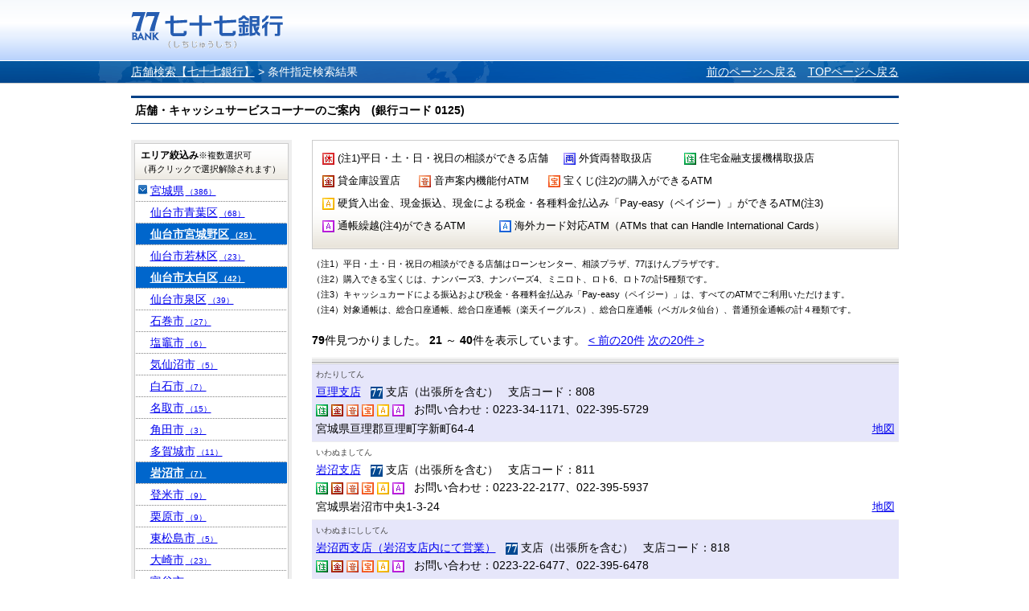

--- FILE ---
content_type: text/html;charset=UTF-8
request_url: http://sasp.mapion.co.jp/b/the77bank/attr/?start=2&t=attr_con&citycode=04104&citycode=04361&citycode=04102&citycode=04211&citycode=04505
body_size: 52805
content:
<?xml version="1.0" encoding="UTF-8" ?>

<!DOCTYPE html PUBLIC "-//W3C//DTD XHTML 1.0 Transitional//EN" "http://www.w3.org/TR/xhtml1/DTD/xhtml1-transitional.dtd">
<html xmlns="http://www.w3.org/1999/xhtml" xml:lang="ja" lang="ja" dir="ltr">
<head>

<meta http-equiv="Content-Type" content="text/html; charset=UTF-8" />
<meta http-equiv="Content-Language" content="ja" />
<title>検索結果 | 店舗検索【七十七銀行】</title>
<meta name="robots" content="ALL" />
<meta content="検索結果ページです。七十七銀行のウェブサイト。仙台を中心とした地域の皆さまとともに歩む銀行です。サービス紹介、インターネットバンキング、各種ローンや資産運用のご紹介など。" name="description" />
<meta content="仙台,東北,地方銀行,七十七銀行,77銀行,77Bank,住宅ローン,カードローン,資産運用,投資信託,個人年金,外貨預金,保険,相続,クレジットカード,インターネットバンキング,セブンメイト,株主" name="keywords" />
<meta http-equiv="Content-Style-Type" content="text/css" />
<meta http-equiv="Content-Script-Type" content="text/javascript" />
<meta http-equiv="imagetoolbar" content="no" />
<link href="/f/common-ss/common-ss/css/common.css" rel="stylesheet" type="text/css" media="all" />
<link href="/f/common-ss/common-ss/css/list.css" rel="stylesheet" type="text/css" media="all" />
<link rel="stylesheet" href="/f/the77bank/css/common.css" type="text/css" media="all" />
<script type="text/javascript" src="/f/js_libs/jquery/jquery.js" charset="utf-8"></script>
<script>
var ErrorMessage={'nodata_con':'%e8%a9%b2%e5%bd%93%e3%81%ae%e6%9d%a1%e4%bb%b6%e3%81%ae%e6%a4%9c%e7%b4%a2%e7%b5%90%e6%9e%9c%e3%81%af%e3%81%82%e3%82%8a%e3%81%be%e3%81%9b%e3%82%93%e3%80%82%e6%a4%9c%e7%b4%a2%e6%9d%a1%e4%bb%b6%e3%82%92%e5%a4%89%e6%9b%b4%e3%81%97%e3%81%a6%e6%a4%9c%e7%b4%a2%e3%82%92%e3%81%97%e3%81%a6%e3%81%8f%e3%81%a0%e3%81%95%e3%81%84%e3%80%82', 'nodata':'%e8%a9%b2%e5%bd%93%e3%81%ae%e3%83%af%e3%83%bc%e3%83%89%e3%81%ae%e6%a4%9c%e7%b4%a2%e7%b5%90%e6%9e%9c%e3%81%af%e3%81%82%e3%82%8a%e3%81%be%e3%81%9b%e3%82%93%e3%80%82%e6%a4%9c%e7%b4%a2%e3%83%af%e3%83%bc%e3%83%89%e3%82%92%e5%a4%89%e6%9b%b4%e3%81%97%e3%81%a6%e6%a4%9c%e7%b4%a2%e3%82%92%e3%81%97%e3%81%a6%e3%81%8f%e3%81%a0%e3%81%95%e3%81%84%e3%80%82', 'json_error':'%e3%83%89%e3%82%ad%e3%83%a5%e3%83%a1%e3%83%b3%e3%83%88%e3%81%8cJSON%e5%bd%a2%e5%bc%8f%e3%81%a7%e3%81%af%e3%81%82%e3%82%8a%e3%81%be%e3%81%9b%e3%82%93%e3%81%a7%e3%81%97%e3%81%9f%e3%80%82%e7%8f%be%e5%9c%a8%e8%a8%ad%e5%ae%9a%e3%81%97%e3%81%a6%e3%81%84%e3%82%8b%e3%83%91%e3%83%a9%e3%83%a1%e3%83%bc%e3%82%bf%e3%81%ab%e8%aa%a4%e3%82%8a%e3%81%8c%e3%81%aa%e3%81%84%e3%81%8b%e7%a2%ba%e8%aa%8d%e3%81%97%e3%81%a6%e3%81%8f%e3%81%a0%e3%81%95%e3%81%84%e3%80%82', 'search_disable_scl':'%e3%81%93%e3%81%ae%e7%b8%ae%e5%b0%ba%e3%81%a7%e3%81%af%e6%a4%9c%e7%b4%a2%e3%81%a7%e3%81%8d%e3%81%be%e3%81%9b%e3%82%93%e3%80%82%e7%b8%ae%e5%b0%ba%e3%82%92%e5%a4%89%e6%9b%b4%e3%81%97%e3%81%a6%e3%81%8f%e3%81%a0%e3%81%95%e3%81%84%e3%80%82', 'overpage':'%e6%a4%9c%e7%b4%a2%e4%bb%b6%e6%95%b0%e3%81%8c%ef%bc%91%ef%bc%90%ef%bc%90%e4%bb%b6%e3%82%92%e8%b6%85%e3%81%88%e3%81%be%e3%81%97%e3%81%9f%e3%80%82%e6%8a%bd%e5%87%ba%e6%9d%a1%e4%bb%b6%e3%82%92%e5%a4%89%e6%9b%b4%e3%81%97%e3%81%a6%e3%81%8f%e3%81%a0%e3%81%95%e3%81%84%e3%80%82', 'form_value_empty':'%e6%a4%9c%e7%b4%a2%e3%83%af%e3%83%bc%e3%83%89%e3%82%92%e5%85%a5%e5%8a%9b%e3%81%97%e3%81%a6%e3%81%8f%e3%81%a0%e3%81%95%e3%81%84%e3%80%82', 'not_geocode':'%e5%a0%b4%e6%89%80%e3%82%92%e7%89%b9%e5%ae%9a%e3%81%a7%e3%81%8d%e3%81%be%e3%81%9b%e3%82%93%e3%81%a7%e3%81%97%e3%81%9f%e3%80%82%e6%a4%9c%e7%b4%a2%e3%82%ad%e3%83%bc%e3%83%af%e3%83%bc%e3%83%89%e3%82%92%e5%a4%89%e6%9b%b4%e3%81%97%e3%81%a6%e6%a4%9c%e7%b4%a2%e3%81%97%e3%81%a6%e3%81%8f%e3%81%a0%e3%81%95%e3%81%84%e3%80%82', 'station_not_found':'%e3%81%93%e3%81%ae%e4%bb%98%e8%bf%91%e3%81%ab%e8%a1%a8%e7%a4%ba%e3%81%a7%e3%81%8d%e3%82%8b%e6%9c%80%e5%af%84%e3%82%8a%e9%a7%85%e3%81%8c%e3%81%82%e3%82%8a%e3%81%be%e3%81%9b%e3%82%93%e3%80%82', 'invalid_form_data':'%e4%bb%a5%e4%b8%8b%e3%81%ae%e8%a8%98%e5%8f%b7%e3%82%92%e5%85%a5%e5%8a%9b%e3%81%99%e3%82%8b%e3%81%a8%e6%a4%9c%e7%b4%a2%e3%81%8c%e3%81%a7%e3%81%8d%e3%81%be%e3%81%9b%e3%82%93%e3%80%82%0d%0a%e5%88%a5%e3%81%ae%e3%83%af%e3%83%bc%e3%83%89%e3%81%a7%e5%86%8d%e5%85%a5%e5%8a%9b%e3%82%92%e3%81%8a%e9%a1%98%e3%81%84%e3%81%97%e3%81%be%e3%81%99%e3%80%82%0d%0a%e3%80%8c+()?*%7b%7d%5b%5d/%60;~%7c=%22$:%3c%3e%5e%5c&!%e3%80%8d', 'nodata_circle':'%e3%81%93%e3%81%ae%e4%bb%98%e8%bf%91%e3%81%ab%e6%83%85%e5%a0%b1%e3%81%af%e3%81%82%e3%82%8a%e3%81%be%e3%81%9b%e3%82%93%e3%80%82%e6%8c%87%e5%ae%9a%e3%81%99%e3%82%8b%e5%a0%b4%e6%89%80%e3%82%92%e5%a4%89%e6%9b%b4%e3%81%97%e3%81%a6%e6%a4%9c%e7%b4%a2%e3%82%92%e3%81%97%e3%81%a6%e3%81%8f%e3%81%a0%e3%81%95%e3%81%84%e3%80%82', 'route_not_found':'%e3%83%ab%e3%83%bc%e3%83%88%e3%81%ae%e8%a1%a8%e7%a4%ba%e3%81%8c%e3%81%a7%e3%81%8d%e3%81%be%e3%81%9b%e3%82%93%e3%80%82', 'block_auth':'%e8%aa%8d%e8%a8%bc%e3%81%8c%e8%a8%b1%e5%8f%af%e3%81%95%e3%82%8c%e3%81%a6%e3%81%84%e3%81%be%e3%81%9b%e3%82%93%e3%81%a7%e3%81%97%e3%81%9f%e3%80%82%e7%8f%be%e5%9c%a8%e4%bd%bf%e7%94%a8%e3%81%97%e3%81%a6%e3%81%84%e3%82%8b%e3%83%a6%e3%83%bc%e3%82%b9%e3%82%b1%e3%83%bc%e3%82%b9%e3%81%ab%e3%81%a6%e8%aa%8d%e8%a8%bc%e3%82%92%e8%a8%b1%e5%8f%af%e3%81%97%e3%81%a6%e3%81%8f%e3%81%a0%e3%81%95%e3%81%84%e3%80%82', 'mail_domain_validation':'%e9%80%81%e4%bf%a1%e5%85%88%e3%82%92%e9%81%b8%e6%8a%9e%e3%81%97%e3%81%a6%e3%81%8f%e3%81%a0%e3%81%95%e3%81%84%e3%80%82', 'nodata_within':'%e7%8f%be%e5%9c%a8%e3%81%ae%e8%a1%a8%e7%a4%ba%e7%af%84%e5%9b%b2%e3%81%ab%e6%83%85%e5%a0%b1%e3%81%af%e3%81%82%e3%82%8a%e3%81%be%e3%81%9b%e3%82%93%e3%80%82%e7%b8%ae%e5%b0%ba%e3%82%84%e5%a0%b4%e6%89%80%e3%82%92%e5%a4%89%e6%9b%b4%e3%81%97%e3%81%a6%e4%b8%8b%e3%81%95%e3%81%84%e3%80%82', 'mail_account_validation':'%e3%83%a1%e3%83%bc%e3%83%ab%e3%82%a2%e3%83%89%e3%83%ac%e3%82%b9%e3%82%92%e5%85%a5%e5%8a%9b%e3%81%97%e3%81%a6%e3%81%8f%e3%81%a0%e3%81%95%e3%81%84%e3%80%82', 'searchaddresslist_error':'%e4%bd%8f%e6%89%80%e3%81%ae%e5%8f%96%e5%be%97%e3%81%ab%e5%a4%b1%e6%95%97%e3%81%97%e3%81%be%e3%81%97%e3%81%9f%e3%80%82', 'defaultMessage':'%e6%a4%9c%e7%b4%a2%e3%83%af%e3%83%bc%e3%83%89%e3%81%8c%e3%81%aa%e3%81%84%e3%81%9f%e3%82%81%e6%a4%9c%e7%b4%a2%e3%81%8c%e3%81%a7%e3%81%8d%e3%81%aa%e3%81%84%e3%80%81%e3%81%be%e3%81%9f%e3%81%af%e3%82%b7%e3%82%b9%e3%83%86%e3%83%a0%e3%82%a8%e3%83%a9%e3%83%bc%e3%81%ae%e3%81%9f%e3%82%81%e6%a4%9c%e7%b4%a2%e3%81%8c%e3%81%a7%e3%81%8d%e3%81%be%e3%81%9b%e3%82%93%e3%81%a7%e3%81%97%e3%81%9f%e3%80%82%3cBR%20/%3e%e5%86%8d%e5%ba%a6%e6%a4%9c%e7%b4%a2%e3%82%92%e3%81%97%e3%81%a6%e3%81%84%e3%81%9f%e3%81%a0%e3%81%8f%e3%81%8b%e3%80%81%e6%99%82%e9%96%93%e3%82%92%e3%81%8a%e3%81%84%e3%81%a6%e3%81%8b%e3%82%89%e6%a4%9c%e7%b4%a2%e3%82%92%e3%81%8a%e8%a9%a6%e3%81%97%e3%81%8f%e3%81%a0%e3%81%95%e3%81%84%e3%80%82', 'mail_error':'%e3%83%a1%e3%83%bc%e3%83%ab%e3%82%a2%e3%83%89%e3%83%ac%e3%82%b9%e3%81%8c%e4%b8%8d%e6%ad%a3%e3%81%a7%e3%81%99%e3%80%82'};
</script>
<!-- チェック状態の初期化処理折込のため拡張
<script type="text/javascript" src="./../../common-ss/common-ss/js/client_js/SpotSearch.js" charset="utf-8"></script>
 -->
<script src="/f/common-ss/common-ss/js/client_js/SpotSearch.js" type="text/javascript" charset="utf-8"></script>
<script type="text/javascript">window.retJson = {"start":"2", "t":"attr_con", "citycode":["04104", "04361", "04102", "04211", "04505"], "layer":"the77bank", "method":"attr"};SpotSearch.parameter.parseForm(retJson,"poi")</script>

</head>

<body>

	<div id="MapiHeader"><div class="MapiInner">
	<div style="position:relative;top:0;left:0;width:100%;">
	<div class="MapiTitle">
	<a href="http://www.77bank.co.jp/"><img src="/f/the77bank/img/logo_77_1.gif" alt="七十七銀行" /></a>
	
	</div>
	</div>
	<!--#MapiHeader--></div></div>
	

<div id="MapiContainer"><div class="MapiInner">
	<div id="MapiTopicpath">
	<div class="MapiClearfix">
	<div class="MapiTopicpathNavi">
		<a href="/b/the77bank/">店舗検索【七十七銀行】</a>&nbsp;&gt;&nbsp;<h1>条件指定検索結果</h1>
	</div>
	<div class="MapiTopicpathRedo">
		<span><a href="javascript:history.back();" style="padding-right: 10px;">前のページへ戻る</a></span>
		<span><a href="/b/the77bank/">TOPページへ戻る</a></span>
	</div>
	<!--.MapiClearfix--></div>
	<!--#MapiTopicpath--></div>

	<div class="MapiHeadCode">店舗・キャッシュサービスコーナーのご案内　(銀行コード 0125)</div>
	<div class="MapiClearfix" id="m_nohit">
		<div class="MapiFloatB1">
			<div class="MapiSection MapiIconDetail" id="MapiResearch"><div id="MapiResearchExp">
				<form action="/b/the77bank/attr/" name="poi" method="post">
					<div class="MapiNote">
					<ul class="MapiListItem">
					
					<li style="width:300px;"><img src="/f/the77bank/img/77bank_holiday_icon.gif" />&nbsp;(注1)平日・土・日・祝日の相談ができる店舗</li>
					
					<li style="width:150px;"><img src="/f/the77bank/img/77bank_exchange_icon.gif" />&nbsp;外貨両替取扱店</li>
					
					<li style="width:180px;"><img src="/f/the77bank/img/77bank_housing_icon.gif" />&nbsp;住宅金融支援機構取扱店</li>
					
					<li style="width:120px;"><img src="/f/the77bank/img/77bank_safebox_icon.gif" />&nbsp;貸金庫設置店</li>
					
					<li style="width:161px;"><img src="/f/the77bank/img/77bank_voice_atm_icon.gif" />&nbsp;音声案内機能付ATM</li>
					
					<li style="width:230px;"><img src="/f/the77bank/img/77bank_takara_atm_icon.gif" />&nbsp;宝くじ(注2)の購入ができるATM</li>
					
					<li style="width:650px;"><img src="/f/the77bank/img/77bank_cash_atm_icon.gif" />&nbsp;硬貨入出金、現金振込、現金による税金・各種料金払込み「Pay-easy（ペイジー）」ができるATM(注3)</li>
					
					<li style="width:220px;"><img src="/f/the77bank/img/77bank_cashcard_atm_icon.gif" />&nbsp;通帳繰越(注4)ができるATM</li>
					
					<li style="width:480px;"><img src="/f/the77bank/img/77bank_foreign_atm_icon.gif" />&nbsp;海外カード対応ATM（ATMs that can Handle International Cards）</li>
					
					</ul>
					</div>
				</form>
			<!--.MapiSection--></div></div>
			<p class="attention01">（注1）平日・土・日・祝日の相談ができる店舗はローンセンター、相談プラザ、77ほけんプラザです。</p>
			<p class="attention01">（注2）購入できる宝くじは、ナンバーズ3、ナンバーズ4、ミニロト、ロト6、ロト7の計5種類です。</p>
			<p class="attention01">（注3）キャッシュカードによる振込および税金・各種料金払込み「Pay-easy（ペイジー）」は、すべてのATMでご利用いただけます。</p>
			<p class="attention02">（注4）対象通帳は、総合口座通帳、総合口座通帳（楽天イーグルス）、総合口座通帳（ベガルタ仙台）、普通預金通帳の計４種類です。</p>
			

			
			<div id="MapiDataHit">
				<div class="MapiResultTxt">
					<span><strong>79</strong>件見つかりました。</span>
					<!--▼ページ送り -->
					

			<strong>21</strong>
            ～
			<strong>40</strong>件を表示しています。
	
					<!--▲ページ送り -->
					<!--▼ページ送り -->
					
		
				
					<span><a href="/b/the77bank/attr/?t=attr_con&amp;citycode=04104&amp;citycode=04361&amp;citycode=04102&amp;citycode=04211&amp;citycode=04505" id="m_prepage_link">&lt;&nbsp;前の<span>20</span>件</a></span>
				
				
				
					<span><a href="/b/the77bank/attr/?start=3&amp;t=attr_con&amp;citycode=04104&amp;citycode=04361&amp;citycode=04102&amp;citycode=04211&amp;citycode=04505" id="m_nextpage_link">次の20件&nbsp;&gt;</a></span>
				
				
		
	
					<!--▲ページ送り -->
				<!--.MapiResultTxt--></div>

				<div id="MapiInfoList">
                <div class="MapiTableWrap"><div class="MapiTableWrapInner">
					<table cellspacing="0" border="0" class="MapiTable">
						<tbody>
						
						<tr class="MapiOdd" id="m_stripe">
							<td>
							<div id="MapiListRub">わたりしてん</div>
							<div id="MapiListUpLine" class="MapiClearfix">
							<span><a href="/b/the77bank/info/116/">亘理支店</a></span>
							&nbsp;
							
							
							<img src="/f/the77bank/img/77bank_branch_icon.gif" alt="支店（出張所を含む）" />&nbsp;支店（出張所を含む）
							
							
							
							
							
							
							
							
							
							
							&nbsp;
							支店コード：808
							</div><div>
							
							
							
							
							
							
							<img src="/f/the77bank/img/77bank_housing_icon.gif" alt="住宅金融支援機構取扱店" />
							
							
							
							<img src="/f/the77bank/img/77bank_safebox_icon.gif" alt="貸金庫設置店" />
							
							
							
							<img src="/f/the77bank/img/77bank_voice_atm_icon.gif" alt="音声案内機能付ATM" />
							
							
							
							<img src="/f/the77bank/img/77bank_takara_atm_icon.gif" alt="宝くじ(注2)の購入ができるATM" />
							
							
							
							<img src="/f/the77bank/img/77bank_cash_atm_icon.gif" alt="硬貨入出金、現金振込、現金による税金・各種料金払込み「Pay-easy（ペイジー）」ができるATM(注3)" />
							
							
							
							<img src="/f/the77bank/img/77bank_cashcard_atm_icon.gif" alt="通帳繰越(注4)ができるATM" />
							
							
							
							
							&nbsp;
							
							
								お問い合わせ：0223-34-1171、022-395-5729
							</div>
							<p class="MapiInfoAddr">宮城県亘理郡亘理町字新町64-4</p>
							</td>
							<td class="MapiToMap"><a href="/m/the77bank/38.0330306_140.8623264_8000/?citycode=04104&citycode=04361&citycode=04102&citycode=04211&citycode=04505">地図</a></td>
						</tr>
						
						<tr class="MapiEven" id="m_stripe">
							<td>
							<div id="MapiListRub">いわぬましてん</div>
							<div id="MapiListUpLine" class="MapiClearfix">
							<span><a href="/b/the77bank/info/115/">岩沼支店</a></span>
							&nbsp;
							
							
							<img src="/f/the77bank/img/77bank_branch_icon.gif" alt="支店（出張所を含む）" />&nbsp;支店（出張所を含む）
							
							
							
							
							
							
							
							
							
							
							&nbsp;
							支店コード：811
							</div><div>
							
							
							
							
							
							
							<img src="/f/the77bank/img/77bank_housing_icon.gif" alt="住宅金融支援機構取扱店" />
							
							
							
							<img src="/f/the77bank/img/77bank_safebox_icon.gif" alt="貸金庫設置店" />
							
							
							
							<img src="/f/the77bank/img/77bank_voice_atm_icon.gif" alt="音声案内機能付ATM" />
							
							
							
							<img src="/f/the77bank/img/77bank_takara_atm_icon.gif" alt="宝くじ(注2)の購入ができるATM" />
							
							
							
							<img src="/f/the77bank/img/77bank_cash_atm_icon.gif" alt="硬貨入出金、現金振込、現金による税金・各種料金払込み「Pay-easy（ペイジー）」ができるATM(注3)" />
							
							
							
							<img src="/f/the77bank/img/77bank_cashcard_atm_icon.gif" alt="通帳繰越(注4)ができるATM" />
							
							
							
							
							&nbsp;
							
							
								お問い合わせ：0223-22-2177、022-395-5937
							</div>
							<p class="MapiInfoAddr">宮城県岩沼市中央1-3-24</p>
							</td>
							<td class="MapiToMap"><a href="/m/the77bank/38.1025036_140.8701503_8000/?citycode=04104&citycode=04361&citycode=04102&citycode=04211&citycode=04505">地図</a></td>
						</tr>
						
						<tr class="MapiOdd" id="m_stripe">
							<td>
							<div id="MapiListRub">いわぬまにししてん</div>
							<div id="MapiListUpLine" class="MapiClearfix">
							<span><a href="/b/the77bank/info/379/">岩沼西支店（岩沼支店内にて営業）</a></span>
							&nbsp;
							
							
							<img src="/f/the77bank/img/77bank_branch_icon.gif" alt="支店（出張所を含む）" />&nbsp;支店（出張所を含む）
							
							
							
							
							
							
							
							
							
							
							&nbsp;
							支店コード：818
							</div><div>
							
							
							
							
							
							
							<img src="/f/the77bank/img/77bank_housing_icon.gif" alt="住宅金融支援機構取扱店" />
							
							
							
							<img src="/f/the77bank/img/77bank_safebox_icon.gif" alt="貸金庫設置店" />
							
							
							
							<img src="/f/the77bank/img/77bank_voice_atm_icon.gif" alt="音声案内機能付ATM" />
							
							
							
							<img src="/f/the77bank/img/77bank_takara_atm_icon.gif" alt="宝くじ(注2)の購入ができるATM" />
							
							
							
							<img src="/f/the77bank/img/77bank_cash_atm_icon.gif" alt="硬貨入出金、現金振込、現金による税金・各種料金払込み「Pay-easy（ペイジー）」ができるATM(注3)" />
							
							
							
							<img src="/f/the77bank/img/77bank_cashcard_atm_icon.gif" alt="通帳繰越(注4)ができるATM" />
							
							
							
							
							&nbsp;
							
							
								お問い合わせ：0223-22-6477、022-395-6478
							</div>
							<p class="MapiInfoAddr">宮城県岩沼市中央1-3-24</p>
							</td>
							<td class="MapiToMap"><a href="/m/the77bank/38.1025036_140.8701503_8000/?citycode=04104&citycode=04361&citycode=04102&citycode=04211&citycode=04505">地図</a></td>
						</tr>
						
						<tr class="MapiEven" id="m_stripe">
							<td>
							<div id="MapiListRub">つつじがおか</div>
							<div id="MapiListUpLine" class="MapiClearfix">
							<span><a href="/b/the77bank/info/1225/">榴岡</a></span>
							&nbsp;
							
							
							
							
							
							
							
							
							
							
							<img src="/f/the77bank/img/77bank_atm_icon.gif" alt="店舗外キャッシュサービスコーナー" />&nbsp;店舗外キャッシュサービスコーナー
							
							
							&nbsp;
							
							</div><div>
							
							
							
							
							
							
							
							
							
							
							<img src="/f/the77bank/img/77bank_voice_atm_icon.gif" alt="音声案内機能付ATM" />
							
							
							
							<img src="/f/the77bank/img/77bank_takara_atm_icon.gif" alt="宝くじ(注2)の購入ができるATM" />
							
							
							
							
							
							
							
							
							&nbsp;
							お問い合わせ：仙台東口支店
							</div>
							<p class="MapiInfoAddr">宮城県仙台市宮城野区榴岡5-1-35（三共仙台東ビル内）</p>
							</td>
							<td class="MapiToMap"><a href="/m/the77bank/38.2557459_140.8954678_8000/?citycode=04104&citycode=04361&citycode=04102&citycode=04211&citycode=04505">地図</a></td>
						</tr>
						
						<tr class="MapiOdd" id="m_stripe">
							<td>
							<div id="MapiListRub">よーくべにまるふぉれおひがしせんだいてん</div>
							<div id="MapiListUpLine" class="MapiClearfix">
							<span><a href="/b/the77bank/info/235/">ヨークベニマル フォレオ東仙台店</a></span>
							&nbsp;
							
							
							
							
							
							
							
							
							
							
							<img src="/f/the77bank/img/77bank_atm_icon.gif" alt="店舗外キャッシュサービスコーナー" />&nbsp;店舗外キャッシュサービスコーナー
							
							
							&nbsp;
							
							</div><div>
							
							
							
							
							
							
							
							
							
							
							<img src="/f/the77bank/img/77bank_voice_atm_icon.gif" alt="音声案内機能付ATM" />
							
							
							
							<img src="/f/the77bank/img/77bank_takara_atm_icon.gif" alt="宝くじ(注2)の購入ができるATM" />
							
							
							
							
							
							
							
							
							&nbsp;
							お問い合わせ：東仙台支店
							</div>
							<p class="MapiInfoAddr">宮城県仙台市宮城野区東仙台4-14-6　ヨークベニマル フォレオ東仙台店1階半屋外</p>
							</td>
							<td class="MapiToMap"><a href="/m/the77bank/38.2741073_140.9129586_8000/?citycode=04104&citycode=04361&citycode=04102&citycode=04211&citycode=04505">地図</a></td>
						</tr>
						
						<tr class="MapiEven" id="m_stripe">
							<td>
							<div id="MapiListRub">やまざわもにわてん</div>
							<div id="MapiListUpLine" class="MapiClearfix">
							<span><a href="/b/the77bank/info/1331/">ヤマザワ茂庭店</a></span>
							&nbsp;
							
							
							
							
							
							
							
							
							
							
							<img src="/f/the77bank/img/77bank_atm_icon.gif" alt="店舗外キャッシュサービスコーナー" />&nbsp;店舗外キャッシュサービスコーナー
							
							
							&nbsp;
							
							</div><div>
							
							
							
							
							
							
							
							
							
							
							<img src="/f/the77bank/img/77bank_voice_atm_icon.gif" alt="音声案内機能付ATM" />
							
							
							
							<img src="/f/the77bank/img/77bank_takara_atm_icon.gif" alt="宝くじ(注2)の購入ができるATM" />
							
							
							
							
							
							
							
							
							&nbsp;
							お問い合わせ：本店営業部
							</div>
							<p class="MapiInfoAddr">宮城県仙台市太白区茂庭台４－１－３２</p>
							</td>
							<td class="MapiToMap"><a href="/m/the77bank/38.2315068_140.7853261_8000/?citycode=04104&citycode=04361&citycode=04102&citycode=04211&citycode=04505">地図</a></td>
						</tr>
						
						<tr class="MapiOdd" id="m_stripe">
							<td>
							<div id="MapiListRub">いずみさき</div>
							<div id="MapiListUpLine" class="MapiClearfix">
							<span><a href="/b/the77bank/info/1377/">泉崎</a></span>
							&nbsp;
							
							
							
							
							
							
							
							
							
							
							<img src="/f/the77bank/img/77bank_atm_icon.gif" alt="店舗外キャッシュサービスコーナー" />&nbsp;店舗外キャッシュサービスコーナー
							
							
							&nbsp;
							
							</div><div>
							
							
							
							
							
							
							
							
							
							
							<img src="/f/the77bank/img/77bank_voice_atm_icon.gif" alt="音声案内機能付ATM" />
							
							
							
							<img src="/f/the77bank/img/77bank_takara_atm_icon.gif" alt="宝くじ(注2)の購入ができるATM" />
							
							
							
							
							
							
							
							
							&nbsp;
							お問い合わせ：長町南支店
							</div>
							<p class="MapiInfoAddr">宮城県仙台市太白区長町南4-20-30</p>
							</td>
							<td class="MapiToMap"><a href="/m/the77bank/38.2169084_140.8747956_8000/?citycode=04104&citycode=04361&citycode=04102&citycode=04211&citycode=04505">地図</a></td>
						</tr>
						
						<tr class="MapiEven" id="m_stripe">
							<td>
							<div id="MapiListRub">うじえすーぱーふくろばらてん</div>
							<div id="MapiListUpLine" class="MapiClearfix">
							<span><a href="/b/the77bank/info/1776/">ウジエスーパー袋原店</a></span>
							&nbsp;
							
							
							
							
							
							
							
							
							
							
							<img src="/f/the77bank/img/77bank_atm_icon.gif" alt="店舗外キャッシュサービスコーナー" />&nbsp;店舗外キャッシュサービスコーナー
							
							
							&nbsp;
							
							</div><div>
							
							
							
							
							
							
							
							
							
							
							<img src="/f/the77bank/img/77bank_voice_atm_icon.gif" alt="音声案内機能付ATM" />
							
							
							
							<img src="/f/the77bank/img/77bank_takara_atm_icon.gif" alt="宝くじ(注2)の購入ができるATM" />
							
							
							
							
							
							
							
							
							&nbsp;
							お問い合わせ：中田支店
							</div>
							<p class="MapiInfoAddr">宮城県仙台市太白区袋原字台46　ウジエスーパー袋原店敷地内</p>
							</td>
							<td class="MapiToMap"><a href="/m/the77bank/38.1938868_140.90973_8000/?citycode=04104&citycode=04361&citycode=04102&citycode=04211&citycode=04505">地図</a></td>
						</tr>
						
						<tr class="MapiOdd" id="m_stripe">
							<td>
							<div id="MapiListRub">しちじゅうしちながまちみなみほけんぷらざ</div>
							<div id="MapiListUpLine" class="MapiClearfix">
							<span><a href="/b/the77bank/info/430/">７７長町南ほけんプラザ（七十七ほけんサービス）</a></span>
							&nbsp;
							
							
							
							
							
							
							
							
							<img src="/f/the77bank/img/77bank_hoken_icon.gif" alt="77ほけんプラザ" />&nbsp;77ほけんプラザ
							
							
							
							
							&nbsp;
							
							</div><div>
							
							
							<img src="/f/the77bank/img/77bank_holiday_icon.gif" alt="(注1)平日・土・日・祝日の相談ができる店舗" />
							
							
							
							
							
							
							
							
							
							
							
							
							
							
							
							
							
							
							&nbsp;
							
							
								お問い合わせ：0120-10-7577、022-797-3490
							</div>
							<p class="MapiInfoAddr">宮城県仙台市太白区長町7-19-70（七十七銀行長町南支店内）</p>
							</td>
							<td class="MapiToMap"><a href="/m/the77bank/38.2223201_140.8819887_8000/?citycode=04104&citycode=04361&citycode=04102&citycode=04211&citycode=04505">地図</a></td>
						</tr>
						
						<tr class="MapiEven" id="m_stripe">
							<td>
							<div id="MapiListRub">せんだいひがしぐちろーんせんたー</div>
							<div id="MapiListUpLine" class="MapiClearfix">
							<span><a href="/b/the77bank/info/359/">仙台東口ローンセンター</a></span>
							&nbsp;
							
							
							
							
							<img src="/f/the77bank/img/77bank_loan_icon.gif" alt="ローンセンター" />&nbsp;ローンセンター
							
							
							
							
							
							
							
							
							&nbsp;
							
							</div><div>
							
							
							<img src="/f/the77bank/img/77bank_holiday_icon.gif" alt="(注1)平日・土・日・祝日の相談ができる店舗" />
							
							
							
							
							
							
							
							
							
							
							
							<img src="/f/the77bank/img/77bank_takara_atm_icon.gif" alt="宝くじ(注2)の購入ができるATM" />
							
							
							
							
							
							
							
							
							&nbsp;
							
							
								お問い合わせ：022-293-6077、022-796-6803
							</div>
							<p class="MapiInfoAddr">宮城県仙台市宮城野区榴岡2-4-22（仙台東口ビル内）[仙台東口支店2F]</p>
							</td>
							<td class="MapiToMap"><a href="/m/the77bank/38.2585349_140.889516_8000/?citycode=04104&citycode=04361&citycode=04102&citycode=04211&citycode=04505">地図</a></td>
						</tr>
						
						<tr class="MapiOdd" id="m_stripe">
							<td>
							<div id="MapiListRub">ながまちろーんせんたー</div>
							<div id="MapiListUpLine" class="MapiClearfix">
							<span><a href="/b/the77bank/info/357/">長町ローンセンター</a></span>
							&nbsp;
							
							
							
							
							<img src="/f/the77bank/img/77bank_loan_icon.gif" alt="ローンセンター" />&nbsp;ローンセンター
							
							
							
							
							
							
							
							
							&nbsp;
							
							</div><div>
							
							
							<img src="/f/the77bank/img/77bank_holiday_icon.gif" alt="(注1)平日・土・日・祝日の相談ができる店舗" />
							
							
							
							
							
							
							
							
							
							
							
							<img src="/f/the77bank/img/77bank_takara_atm_icon.gif" alt="宝くじ(注2)の購入ができるATM" />
							
							
							
							
							
							
							
							
							&nbsp;
							
							
								お問い合わせ：022-246-4466、022-797-3495
							</div>
							<p class="MapiInfoAddr">宮城県仙台市太白区長町7-19-70［長町南支店2F］</p>
							</td>
							<td class="MapiToMap"><a href="/m/the77bank/38.2223013_140.8819602_8000/?citycode=04104&citycode=04361&citycode=04102&citycode=04211&citycode=04505">地図</a></td>
						</tr>
						
						<tr class="MapiEven" id="m_stripe">
							<td>
							<div id="MapiListRub">こーぷつつじがおかてん</div>
							<div id="MapiListUpLine" class="MapiClearfix">
							<span><a href="/b/the77bank/info/2223/">ＣＯ・ＯＰ榴岡店</a></span>
							&nbsp;
							
							
							
							
							
							
							
							
							
							
							<img src="/f/the77bank/img/77bank_atm_icon.gif" alt="店舗外キャッシュサービスコーナー" />&nbsp;店舗外キャッシュサービスコーナー
							
							
							&nbsp;
							
							</div><div>
							
							
							
							
							
							
							
							
							
							
							<img src="/f/the77bank/img/77bank_voice_atm_icon.gif" alt="音声案内機能付ATM" />
							
							
							
							<img src="/f/the77bank/img/77bank_takara_atm_icon.gif" alt="宝くじ(注2)の購入ができるATM" />
							
							
							
							
							
							
							
							
							&nbsp;
							お問い合わせ：仙台東口支店
							</div>
							<p class="MapiInfoAddr">宮城県仙台市宮城野区榴岡5-10-10（ＣＯ・ＯＰ榴岡店内１階）</p>
							</td>
							<td class="MapiToMap"><a href="/m/the77bank/38.2545034_140.8992105_8000/?citycode=04104&citycode=04361&citycode=04102&citycode=04211&citycode=04505">地図</a></td>
						</tr>
						
						<tr class="MapiOdd" id="m_stripe">
							<td>
							<div id="MapiListRub">やまざわたごてん</div>
							<div id="MapiListUpLine" class="MapiClearfix">
							<span><a href="/b/the77bank/info/298/">ヤマザワ田子店</a></span>
							&nbsp;
							
							
							
							
							
							
							
							
							
							
							<img src="/f/the77bank/img/77bank_atm_icon.gif" alt="店舗外キャッシュサービスコーナー" />&nbsp;店舗外キャッシュサービスコーナー
							
							
							&nbsp;
							
							</div><div>
							
							
							
							
							
							
							
							
							
							
							<img src="/f/the77bank/img/77bank_voice_atm_icon.gif" alt="音声案内機能付ATM" />
							
							
							
							<img src="/f/the77bank/img/77bank_takara_atm_icon.gif" alt="宝くじ(注2)の購入ができるATM" />
							
							
							
							
							
							
							
							
							&nbsp;
							お問い合わせ：高砂支店
							</div>
							<p class="MapiInfoAddr">宮城県仙台市宮城野区田子2-40-28　ヤマザワ田子店１階店内</p>
							</td>
							<td class="MapiToMap"><a href="/m/the77bank/38.280675_140.9627389_8000/?citycode=04104&citycode=04361&citycode=04102&citycode=04211&citycode=04505">地図</a></td>
						</tr>
						
						<tr class="MapiEven" id="m_stripe">
							<td>
							<div id="MapiListRub">せらびさいわいちょう</div>
							<div id="MapiListUpLine" class="MapiClearfix">
							<span><a href="/b/the77bank/info/299/">セラビ幸町</a></span>
							&nbsp;
							
							
							
							
							
							
							
							
							
							
							<img src="/f/the77bank/img/77bank_atm_icon.gif" alt="店舗外キャッシュサービスコーナー" />&nbsp;店舗外キャッシュサービスコーナー
							
							
							&nbsp;
							
							</div><div>
							
							
							
							
							
							
							
							
							
							
							<img src="/f/the77bank/img/77bank_voice_atm_icon.gif" alt="音声案内機能付ATM" />
							
							
							
							<img src="/f/the77bank/img/77bank_takara_atm_icon.gif" alt="宝くじ(注2)の購入ができるATM" />
							
							
							
							
							
							
							
							
							&nbsp;
							お問い合わせ：幸町支店
							</div>
							<p class="MapiInfoAddr">宮城県仙台市宮城野区大梶7-10　セラビ幸町店１階店内</p>
							</td>
							<td class="MapiToMap"><a href="/m/the77bank/38.2688644_140.9038314_8000/?citycode=04104&citycode=04361&citycode=04102&citycode=04211&citycode=04505">地図</a></td>
						</tr>
						
						<tr class="MapiOdd" id="m_stripe">
							<td>
							<div id="MapiListRub">いおんせんだいさいわいちょうてん</div>
							<div id="MapiListUpLine" class="MapiClearfix">
							<span><a href="/b/the77bank/info/300/">イオン仙台幸町店</a></span>
							&nbsp;
							
							
							
							
							
							
							
							
							
							
							<img src="/f/the77bank/img/77bank_atm_icon.gif" alt="店舗外キャッシュサービスコーナー" />&nbsp;店舗外キャッシュサービスコーナー
							
							
							&nbsp;
							
							</div><div>
							
							
							
							
							
							
							
							
							
							
							<img src="/f/the77bank/img/77bank_voice_atm_icon.gif" alt="音声案内機能付ATM" />
							
							
							
							<img src="/f/the77bank/img/77bank_takara_atm_icon.gif" alt="宝くじ(注2)の購入ができるATM" />
							
							
							
							
							
							
							
							
							&nbsp;
							お問い合わせ：幸町支店
							</div>
							<p class="MapiInfoAddr">宮城県仙台市宮城野区幸町5-10-1　イオン仙台幸町店１階店内</p>
							</td>
							<td class="MapiToMap"><a href="/m/the77bank/38.27044_140.9065778_8000/?citycode=04104&citycode=04361&citycode=04102&citycode=04211&citycode=04505">地図</a></td>
						</tr>
						
						<tr class="MapiEven" id="m_stripe">
							<td>
							<div id="MapiListRub">よーくべにまるふくだまちてん</div>
							<div id="MapiListUpLine" class="MapiClearfix">
							<span><a href="/b/the77bank/info/302/">ヨークベニマル福田町店</a></span>
							&nbsp;
							
							
							
							
							
							
							
							
							
							
							<img src="/f/the77bank/img/77bank_atm_icon.gif" alt="店舗外キャッシュサービスコーナー" />&nbsp;店舗外キャッシュサービスコーナー
							
							
							&nbsp;
							
							</div><div>
							
							
							
							
							
							
							
							
							
							
							<img src="/f/the77bank/img/77bank_voice_atm_icon.gif" alt="音声案内機能付ATM" />
							
							
							
							<img src="/f/the77bank/img/77bank_takara_atm_icon.gif" alt="宝くじ(注2)の購入ができるATM" />
							
							
							
							
							
							
							
							
							&nbsp;
							お問い合わせ：東卸町支店
							</div>
							<p class="MapiInfoAddr">宮城県仙台市宮城野区福田町南1-11-25　ヨークベニマル福田町店１階半屋外</p>
							</td>
							<td class="MapiToMap"><a href="/m/the77bank/38.2545683_140.9661225_8000/?citycode=04104&citycode=04361&citycode=04102&citycode=04211&citycode=04505">地図</a></td>
						</tr>
						
						<tr class="MapiOdd" id="m_stripe">
							<td>
							<div id="MapiListRub">よーくべにまるしんでんひがしてん</div>
							<div id="MapiListUpLine" class="MapiClearfix">
							<span><a href="/b/the77bank/info/303/">ヨークベニマル新田東店</a></span>
							&nbsp;
							
							
							
							
							
							
							
							
							
							
							<img src="/f/the77bank/img/77bank_atm_icon.gif" alt="店舗外キャッシュサービスコーナー" />&nbsp;店舗外キャッシュサービスコーナー
							
							
							&nbsp;
							
							</div><div>
							
							
							
							
							
							
							
							
							
							
							<img src="/f/the77bank/img/77bank_voice_atm_icon.gif" alt="音声案内機能付ATM" />
							
							
							
							<img src="/f/the77bank/img/77bank_takara_atm_icon.gif" alt="宝くじ(注2)の購入ができるATM" />
							
							
							
							
							
							
							
							
							&nbsp;
							お問い合わせ：東仙台支店
							</div>
							<p class="MapiInfoAddr">宮城県仙台市宮城野区新田東3-1-5　ヨークベニマル新田東店１階半屋外</p>
							</td>
							<td class="MapiToMap"><a href="/m/the77bank/38.2732932_140.9394811_8000/?citycode=04104&citycode=04361&citycode=04102&citycode=04211&citycode=04505">地図</a></td>
						</tr>
						
						<tr class="MapiEven" id="m_stripe">
							<td>
							<div id="MapiListRub">こーぷたかさごえきまえてん</div>
							<div id="MapiListUpLine" class="MapiClearfix">
							<span><a href="/b/the77bank/info/3055/">ＣＯ・ＯＰ高砂駅前店</a></span>
							&nbsp;
							
							
							
							
							
							
							
							
							
							
							<img src="/f/the77bank/img/77bank_atm_icon.gif" alt="店舗外キャッシュサービスコーナー" />&nbsp;店舗外キャッシュサービスコーナー
							
							
							&nbsp;
							
							</div><div>
							
							
							
							
							
							
							
							
							
							
							<img src="/f/the77bank/img/77bank_voice_atm_icon.gif" alt="音声案内機能付ATM" />
							
							
							
							<img src="/f/the77bank/img/77bank_takara_atm_icon.gif" alt="宝くじ(注2)の購入ができるATM" />
							
							
							
							
							
							
							
							
							&nbsp;
							お問い合わせ：卸町支店
							</div>
							<p class="MapiInfoAddr">宮城県仙台市宮城野区高砂2-2-5</p>
							</td>
							<td class="MapiToMap"><a href="/m/the77bank/38.2652479_140.9752605_8000/?citycode=04104&citycode=04361&citycode=04102&citycode=04211&citycode=04505">地図</a></td>
						</tr>
						
						<tr class="MapiOdd" id="m_stripe">
							<td>
							<div id="MapiListRub">とうほくいかやっかだいがくびょういん</div>
							<div id="MapiListUpLine" class="MapiClearfix">
							<span><a href="/b/the77bank/info/307/">東北医科薬科大学病院</a></span>
							&nbsp;
							
							
							
							
							
							
							
							
							
							
							<img src="/f/the77bank/img/77bank_atm_icon.gif" alt="店舗外キャッシュサービスコーナー" />&nbsp;店舗外キャッシュサービスコーナー
							
							
							&nbsp;
							
							</div><div>
							
							
							
							
							
							
							
							
							
							
							<img src="/f/the77bank/img/77bank_voice_atm_icon.gif" alt="音声案内機能付ATM" />
							
							
							
							
							
							
							
							
							
							
							&nbsp;
							お問い合わせ：卸町支店
							</div>
							<p class="MapiInfoAddr">宮城県仙台市宮城野区福室1-12-1　東北医科薬科大学病院１階</p>
							</td>
							<td class="MapiToMap"><a href="/m/the77bank/38.2661311_140.9703589_8000/?citycode=04104&citycode=04361&citycode=04102&citycode=04211&citycode=04505">地図</a></td>
						</tr>
						
						<tr class="MapiEven" id="m_stripe">
							<td>
							<div id="MapiListRub">せんだいおーぷんびょういん</div>
							<div id="MapiListUpLine" class="MapiClearfix">
							<span><a href="/b/the77bank/info/308/">仙台オープン病院（セブン銀行との共同ＡＴＭ）</a></span>
							&nbsp;
							
							
							
							
							
							
							
							
							
							
							<img src="/f/the77bank/img/77bank_atm_icon.gif" alt="店舗外キャッシュサービスコーナー" />&nbsp;店舗外キャッシュサービスコーナー
							
							
							&nbsp;
							
							</div><div>
							
							
							
							
							
							
							
							
							
							
							
							
							
							
							
							
							
							
							<img src="/f/the77bank/img/77bank_foreign_atm_icon.gif" alt="海外カード対応ATM（ATMs that can Handle International Cards）" />
							
							
							&nbsp;
							お問い合わせ：－
							</div>
							<p class="MapiInfoAddr">宮城県仙台市宮城野区鶴ケ谷5-22-1　仙台オープン病院１階</p>
							</td>
							<td class="MapiToMap"><a href="/m/the77bank/38.2913777_140.920794_8000/?citycode=04104&citycode=04361&citycode=04102&citycode=04211&citycode=04505">地図</a></td>
						</tr>
						
						</tbody>
					</table>
                    </div></div>
                    <!--▼ページ送り -->
    <!--				<div class="MapiPagerLeft MapiClearfix">-->
    <!--					<span m:inject="m:insert" m:path="./../../common-ss/common-ss/pager/block_pager_number.html" m:replace="true"/>-->
    <!--				</div>-->
                    <div class="MapiPagerCenter MapiClearfix">
                        
		
		<p>
			
			<span><a href="/b/the77bank/attr/?t=attr_con&amp;citycode=04104&amp;citycode=04361&amp;citycode=04102&amp;citycode=04211&amp;citycode=04505" id="m_prepage_link">&lt;&nbsp;前へ</a></span>
			
			<span><a href="/b/the77bank/attr/?t=attr_con&citycode=04104&citycode=04361&citycode=04102&citycode=04211&citycode=04505" id="m_page_link_top">1</a></span>
			
			
			<span><span>2</span></span>
			
			<span><a href="/b/the77bank/attr/?start=3&t=attr_con&citycode=04104&citycode=04361&citycode=04102&citycode=04211&citycode=04505" id="m_page_link">3</a></span>
			
			<span><a href="/b/the77bank/attr/?start=4&t=attr_con&citycode=04104&citycode=04361&citycode=04102&citycode=04211&citycode=04505" id="m_page_link">4</a></span>
			
			
			
			<span><a href="/b/the77bank/attr/?start=3&amp;t=attr_con&amp;citycode=04104&amp;citycode=04361&amp;citycode=04102&amp;citycode=04211&amp;citycode=04505" id="m_nextpage_link">次へ&nbsp;&gt;</a></span>
			
		</p>
		
	
                    </div>
    <!--				<div class="MapiPagerRight MapiClearfix">-->
    <!--					<span m:inject="m:insert" m:path="./../../common-ss/common-ss/pager/block_pager_number.html" m:replace="true"/>-->
    <!--				</div>-->
                    <!--▲ページ送り -->
                </div>
			</div>
			
		</div>
		<div class="MapiFloatB2">
			<!--▼絞り込み（エリア）-->
			
		
		<div class="MapiAreaSelect">
			<dl>
				<dt><span>エリア絞込み</span>※複数選択可<br />
					（再クリックで選択解除されます）</dt>
				
					<dd class="MapiOdd MapiSelect" id="m_pref_stripe">
					<a href="/b/the77bank/attr/04/?t=attr_con" id="m_pref_a">宮城県<span>（386）</span></a>
					
					<ul>
						
						<li class="MapiOdd" id="m_city_stripe">
						<a href="/b/the77bank/attr/?t=attr_con&citycode=04104&citycode=04361&citycode=04102&citycode=04211&citycode=04505&citycode=04101">仙台市青葉区<span>（68）</span></a>
						</li>
						
						<li class="MapiEven MapiSelect" id="m_city_stripe">
						<a href="/b/the77bank/attr/?t=attr_con&citycode=04104&citycode=04361&citycode=04211&citycode=04505">仙台市宮城野区<span>（25）</span></a>
						</li>
						
						<li class="MapiOdd" id="m_city_stripe">
						<a href="/b/the77bank/attr/?t=attr_con&citycode=04104&citycode=04361&citycode=04102&citycode=04211&citycode=04505&citycode=04103">仙台市若林区<span>（23）</span></a>
						</li>
						
						<li class="MapiEven MapiSelect" id="m_city_stripe">
						<a href="/b/the77bank/attr/?t=attr_con&citycode=04361&citycode=04102&citycode=04211&citycode=04505">仙台市太白区<span>（42）</span></a>
						</li>
						
						<li class="MapiOdd" id="m_city_stripe">
						<a href="/b/the77bank/attr/?t=attr_con&citycode=04104&citycode=04361&citycode=04102&citycode=04211&citycode=04505&citycode=04105">仙台市泉区<span>（39）</span></a>
						</li>
						
						<li class="MapiEven" id="m_city_stripe">
						<a href="/b/the77bank/attr/?t=attr_con&citycode=04104&citycode=04361&citycode=04102&citycode=04211&citycode=04505&citycode=04202">石巻市<span>（27）</span></a>
						</li>
						
						<li class="MapiOdd" id="m_city_stripe">
						<a href="/b/the77bank/attr/?t=attr_con&citycode=04104&citycode=04361&citycode=04102&citycode=04211&citycode=04505&citycode=04203">塩竈市<span>（6）</span></a>
						</li>
						
						<li class="MapiEven" id="m_city_stripe">
						<a href="/b/the77bank/attr/?t=attr_con&citycode=04104&citycode=04361&citycode=04102&citycode=04211&citycode=04505&citycode=04205">気仙沼市<span>（5）</span></a>
						</li>
						
						<li class="MapiOdd" id="m_city_stripe">
						<a href="/b/the77bank/attr/?t=attr_con&citycode=04104&citycode=04361&citycode=04102&citycode=04211&citycode=04505&citycode=04206">白石市<span>（7）</span></a>
						</li>
						
						<li class="MapiEven" id="m_city_stripe">
						<a href="/b/the77bank/attr/?t=attr_con&citycode=04104&citycode=04361&citycode=04102&citycode=04211&citycode=04505&citycode=04207">名取市<span>（15）</span></a>
						</li>
						
						<li class="MapiOdd" id="m_city_stripe">
						<a href="/b/the77bank/attr/?t=attr_con&citycode=04104&citycode=04361&citycode=04102&citycode=04211&citycode=04505&citycode=04208">角田市<span>（3）</span></a>
						</li>
						
						<li class="MapiEven" id="m_city_stripe">
						<a href="/b/the77bank/attr/?t=attr_con&citycode=04104&citycode=04361&citycode=04102&citycode=04211&citycode=04505&citycode=04209">多賀城市<span>（11）</span></a>
						</li>
						
						<li class="MapiOdd MapiSelect" id="m_city_stripe">
						<a href="/b/the77bank/attr/?t=attr_con&citycode=04104&citycode=04361&citycode=04102&citycode=04505">岩沼市<span>（7）</span></a>
						</li>
						
						<li class="MapiEven" id="m_city_stripe">
						<a href="/b/the77bank/attr/?t=attr_con&citycode=04104&citycode=04361&citycode=04102&citycode=04211&citycode=04505&citycode=04212">登米市<span>（9）</span></a>
						</li>
						
						<li class="MapiOdd" id="m_city_stripe">
						<a href="/b/the77bank/attr/?t=attr_con&citycode=04104&citycode=04361&citycode=04102&citycode=04211&citycode=04505&citycode=04213">栗原市<span>（9）</span></a>
						</li>
						
						<li class="MapiEven" id="m_city_stripe">
						<a href="/b/the77bank/attr/?t=attr_con&citycode=04104&citycode=04361&citycode=04102&citycode=04211&citycode=04505&citycode=04214">東松島市<span>（5）</span></a>
						</li>
						
						<li class="MapiOdd" id="m_city_stripe">
						<a href="/b/the77bank/attr/?t=attr_con&citycode=04104&citycode=04361&citycode=04102&citycode=04211&citycode=04505&citycode=04215">大崎市<span>（23）</span></a>
						</li>
						
						<li class="MapiEven" id="m_city_stripe">
						<a href="/b/the77bank/attr/?t=attr_con&citycode=04104&citycode=04361&citycode=04102&citycode=04211&citycode=04505&citycode=04216">富谷市<span>（8）</span></a>
						</li>
						
						<li class="MapiOdd" id="m_city_stripe">
						<a href="/b/the77bank/attr/?t=attr_con&citycode=04104&citycode=04361&citycode=04102&citycode=04211&citycode=04505&citycode=04301">刈田郡蔵王町<span>（1）</span></a>
						</li>
						
						<li class="MapiEven" id="m_city_stripe">
						<a href="/b/the77bank/attr/?t=attr_con&citycode=04104&citycode=04361&citycode=04102&citycode=04211&citycode=04505&citycode=04321">柴田郡大河原町<span>（4）</span></a>
						</li>
						
						<li class="MapiOdd" id="m_city_stripe">
						<a href="/b/the77bank/attr/?t=attr_con&citycode=04104&citycode=04361&citycode=04102&citycode=04211&citycode=04505&citycode=04322">柴田郡村田町<span>（2）</span></a>
						</li>
						
						<li class="MapiEven" id="m_city_stripe">
						<a href="/b/the77bank/attr/?t=attr_con&citycode=04104&citycode=04361&citycode=04102&citycode=04211&citycode=04505&citycode=04323">柴田郡柴田町<span>（8）</span></a>
						</li>
						
						<li class="MapiOdd" id="m_city_stripe">
						<a href="/b/the77bank/attr/?t=attr_con&citycode=04104&citycode=04361&citycode=04102&citycode=04211&citycode=04505&citycode=04324">柴田郡川崎町<span>（1）</span></a>
						</li>
						
						<li class="MapiEven" id="m_city_stripe">
						<a href="/b/the77bank/attr/?t=attr_con&citycode=04104&citycode=04361&citycode=04102&citycode=04211&citycode=04505&citycode=04341">伊具郡丸森町<span>（2）</span></a>
						</li>
						
						<li class="MapiOdd MapiSelect" id="m_city_stripe">
						<a href="/b/the77bank/attr/?t=attr_con&citycode=04104&citycode=04102&citycode=04211&citycode=04505">亘理郡亘理町<span>（3）</span></a>
						</li>
						
						<li class="MapiEven" id="m_city_stripe">
						<a href="/b/the77bank/attr/?t=attr_con&citycode=04104&citycode=04361&citycode=04102&citycode=04211&citycode=04505&citycode=04362">亘理郡山元町<span>（2）</span></a>
						</li>
						
						<li class="MapiOdd" id="m_city_stripe">
						<a href="/b/the77bank/attr/?t=attr_con&citycode=04104&citycode=04361&citycode=04102&citycode=04211&citycode=04505&citycode=04401">宮城郡松島町<span>（1）</span></a>
						</li>
						
						<li class="MapiEven" id="m_city_stripe">
						<a href="/b/the77bank/attr/?t=attr_con&citycode=04104&citycode=04361&citycode=04102&citycode=04211&citycode=04505&citycode=04404">宮城郡七ヶ浜町<span>（1）</span></a>
						</li>
						
						<li class="MapiOdd" id="m_city_stripe">
						<a href="/b/the77bank/attr/?t=attr_con&citycode=04104&citycode=04361&citycode=04102&citycode=04211&citycode=04505&citycode=04406">宮城郡利府町<span>（6）</span></a>
						</li>
						
						<li class="MapiEven" id="m_city_stripe">
						<a href="/b/the77bank/attr/?t=attr_con&citycode=04104&citycode=04361&citycode=04102&citycode=04211&citycode=04505&citycode=04421">黒川郡大和町<span>（6）</span></a>
						</li>
						
						<li class="MapiOdd" id="m_city_stripe">
						<a href="/b/the77bank/attr/?t=attr_con&citycode=04104&citycode=04361&citycode=04102&citycode=04211&citycode=04505&citycode=04422">黒川郡大郷町<span>（1）</span></a>
						</li>
						
						<li class="MapiEven" id="m_city_stripe">
						<a href="/b/the77bank/attr/?t=attr_con&citycode=04104&citycode=04361&citycode=04102&citycode=04211&citycode=04505&citycode=04445">加美郡加美町<span>（6）</span></a>
						</li>
						
						<li class="MapiOdd" id="m_city_stripe">
						<a href="/b/the77bank/attr/?t=attr_con&citycode=04104&citycode=04361&citycode=04102&citycode=04211&citycode=04505&citycode=04501">遠田郡涌谷町<span>（3）</span></a>
						</li>
						
						<li class="MapiEven MapiSelect" id="m_city_stripe">
						<a href="/b/the77bank/attr/?t=attr_con&citycode=04104&citycode=04361&citycode=04102&citycode=04211">遠田郡美里町<span>（2）</span></a>
						</li>
						
						<li class="MapiOdd" id="m_city_stripe">
						<a href="/b/the77bank/attr/?t=attr_con&citycode=04104&citycode=04361&citycode=04102&citycode=04211&citycode=04505&citycode=04581">牡鹿郡女川町<span>（2）</span></a>
						</li>
						
						<li class="MapiEven" id="m_city_stripe">
						<a href="/b/the77bank/attr/?t=attr_con&citycode=04104&citycode=04361&citycode=04102&citycode=04211&citycode=04505&citycode=04606">本吉郡南三陸町<span>（3）</span></a>
						</li>
						
					</ul>
					
				</dd>
				
					<dd class="MapiEven" id="m_pref_stripe">
					<a href="/b/the77bank/attr/01/?t=attr_con" id="m_pref_a">北海道<span>（1）</span></a>
					
				</dd>
				
					<dd class="MapiOdd" id="m_pref_stripe">
					<a href="/b/the77bank/attr/02/?t=attr_con" id="m_pref_a">青森県<span>（1）</span></a>
					
				</dd>
				
					<dd class="MapiEven" id="m_pref_stripe">
					<a href="/b/the77bank/attr/03/?t=attr_con" id="m_pref_a">岩手県<span>（2）</span></a>
					
				</dd>
				
					<dd class="MapiOdd" id="m_pref_stripe">
					<a href="/b/the77bank/attr/05/?t=attr_con" id="m_pref_a">秋田県<span>（1）</span></a>
					
				</dd>
				
					<dd class="MapiEven" id="m_pref_stripe">
					<a href="/b/the77bank/attr/06/?t=attr_con" id="m_pref_a">山形県<span>（1）</span></a>
					
				</dd>
				
					<dd class="MapiOdd" id="m_pref_stripe">
					<a href="/b/the77bank/attr/07/?t=attr_con" id="m_pref_a">福島県<span>（8）</span></a>
					
				</dd>
				
					<dd class="MapiEven" id="m_pref_stripe">
					<a href="/b/the77bank/attr/13/?t=attr_con" id="m_pref_a">東京都<span>（2）</span></a>
					
				</dd>
				
					<dd class="MapiOdd" id="m_pref_stripe">
					<a href="/b/the77bank/attr/23/?t=attr_con" id="m_pref_a">愛知県<span>（1）</span></a>
					
				</dd>
				
					<dd class="MapiEven" id="m_pref_stripe">
					<a href="/b/the77bank/attr/27/?t=attr_con" id="m_pref_a">大阪府<span>（1）</span></a>
					
				</dd>
				
			</dl>
			
			
		</div>
		
	
			<!--▲絞り込み（エリア）-->
		</div>
	</div>
</div></div>


	<div id="MapiFooter">
	<div class="MapiInner">
	<div class="MapiTopicpathRedo">
		<span><a href="javascript:history.back();" style="padding-right: 10px;">前のページへ戻る</a></span>
		<span><a href="/b/the77bank/">TOPページへ戻る</a></span>
	</div>
	</div></div>
	


</body>

</html>

--- FILE ---
content_type: text/css
request_url: http://sasp.mapion.co.jp/f/common-ss/common-ss/css/common.css
body_size: 1971
content:
@charset "utf-8";

/*--------------------------------------------------------

案件別共通
--------------------------------------------------------*/

/*element*/
*{outline:none;}
body,form{margin:0;padding:0;}
img{border:none;vertical-align:top;}
input,select{vertical-align:middle;}
table{border-collapse:collapse;border:none;}
ul,li{margin:0;padding:0;list-style:none;}

/*display*/
hr,.MapiDisplayNone{display:none;}
.MapiBgNone{background:none !important;}

/*font*/
input,textarea,select,table,th,td{font-size:100%;}
em,address,cite{font-style:normal;}

/*text-align*/
.MapiPosR{text-align:right !important;}
.MapiPosL{text-align:left !important;}
.MapiPosC{text-align:center !important;}

/*clearfix*/
.MapiClearfix:after{content:".";display:block;height:0;clear:both;visibility:hidden;}
.MapiClearfix{overflow:hidden;min-height:1em;}
* html .MapiClearfix{overflow:visible;height:1%;}

ul.MapiClearfix li{float:left;margin:0 10px 0 0;}
ul.MapiClearfix li.MapiLast{margin:0;}

/*form*/
.MapiFormBox{margin:0 0 2px;}
.MapiFormBox li{white-space:nowrap;}
.MapiFormBox input{margin-top:0;}
.MapiFormBox lable{white-space:nowrap;line-height:24px;}

.MapiFormTxt{width:240px;height:16px;margin:0;padding:2px;line-height:16px;}
* html .MapiFormTxt{height:24px;}
.MapiFormBtn{height:26px;padding-left:5px;padding-right:5px;}

/*caution*/
.MapiCaution{margin:5px 0 0 1em;line-height:1.2; text-indent:-1em;}

/*topicpath*/
#MapiTopicpath{height:25px;margin:3px 0 15px;overflow:hidden;}
#MapiTopicpath h1{display:inline;font-weight:normal;}

/*rightbox*/
.MapiLightBox{display:none;overflow:hidden;background:#fff;text-align:center;}
.MapiClose{margin:0;padding:0;text-align:center;}
.MapiCloseTop{margin:0 0 10px;padding:0 0 6px;border-bottom:1px solid #ccc;}
.MapiClose a{display:block;width:91px;margin:0 auto;background:url(../img/btn_close_over.gif) 0 0 no-repeat;}
.MapiClose a:hover img{visibility:hidden;}

#MapiLayoutLightBox .MapiCaution{margin:35px 0 0 1em;}



--- FILE ---
content_type: text/css
request_url: http://sasp.mapion.co.jp/f/the77bank/css/parts.css
body_size: 3056
content:
@charset "utf-8";
/*------------------------------------------
1.header
2.footer
------------------------------------------*/
/*------------------------------------------
1.header
------------------------------------------*/
#MapiHeader{height:76px;overflow:hidden; background:url("../img/bg_header.gif") repeat-x scroll center bottom transparent;}
#MapiHeader .MapiTitle{padding:15px 0 0;font-size:30px;line-height:1.1;}
#MapiHeader .MapiInquiry{position:absolute;top:0;right:5px;margin:0;padding:0;width:260px;height:37px;background:url(../img/btn_inq_ov.gif) left top no-repeat;}
#MapiHeader .MapiInquiry a{display:block;width:260px;height:37px;}
#MapiHeader ul{position:absolute;right:5px;top:47px;width:271px;height:11px;}
* html #MapiHeader ul{width:285px;}
#MapiHeader li{float:left;height:11px;margin:0 0 0 14px;overflow:hidden;}
#MapiHeader li a{display:block;}

#MapiHeader .MapiNavCmj{background:url(../img/unv01_ov.gif) left top no-repeat;}
#MapiHeader .MapiNavPrivacy{background:url(../img/unv02_ov.gif) left top no-repeat;}
#MapiHeader .MapiNavSitemap{background:url(../img/unv03_ov.gif) left top no-repeat;}

#MapiHeader .MapiInquiry a:hover img,#MapiHeader li a:hover img{visibility:hidden;}
* html #MapiHeader .MapiInquiry a:hover,
* html #MapiHeader li a:hover{visibility:hidden;}



/*------------------------------------------
2.footer
------------------------------------------*/
#MapiFooter {margin-top: 10px; background-color: #6E83A1;height:62px;}


/*------------------------------------------
3.List
------------------------------------------*/
.MapiListItemList li{
	float:left;
}

.MapiInfoGenre{	margin:0 0 5px 0;}
.MapiInfoAddr{padding:3px 0 0 0;}
#MapiListRub{font-size: 10px; color:#444; padding:0 0 3px 0;}
#MapiListUpLine{padding: 1px 0 1px 0;}

* html #MapiListUpLine a{display:block;float:left;}
/*------------------------------------------
4.map
------------------------------------------*/
.MapiInfoTable th{
	width:200px;
	background:#e6e6fa
}

#MapiMapCondition li{
	width:235px;
	text-align:left;
}
#MapiTopicpathArea{padding: 0 }
/*------------------------------------------
5.initialSearch
------------------------------------------*/
#MapiInitialSearch table{
	width:100%;
	border :none;
	cellspacing:1;
}
#MapiInitialSearch .MapEvenBorder{
	background:#e6e6e6;
}
#MapiInitialSearch .MapOddBorder{
	background:#ffffff;
}
#MapiInitialSearch td{
	width:20%;
}

.MapiHeadCode{
	font-size:14px;
	font-weight:bold;
	margin:0 0 20px;
	padding:5px;
	border-bottom:1px solid #014087;
	border-top:3px solid #014087;
}

.MapiLinkArea{
	padding:5px 0 0 5px;
	margin: 0 0 10px 0;
}
#MapiMapCondition{height: 173px;}

#MapiPoiList, #MapiDataError{height: 420px;}
/*------------------------------------------
6.list
------------------------------------------*/
.MapiListItem {font-size: 13px;}
.MapiListItem li {padding:0 0 9px 0;}
.MapiListItem .MapiCheckBox{ padding: 0 0 0 13px; }
.MapiTopSubmit{padding:10px 0 0 0;}

.MapiNote ul.MapiListItem li{list-style:none; float:left;}
#MapiResearchExp{height: 110px; padding: 8px;}